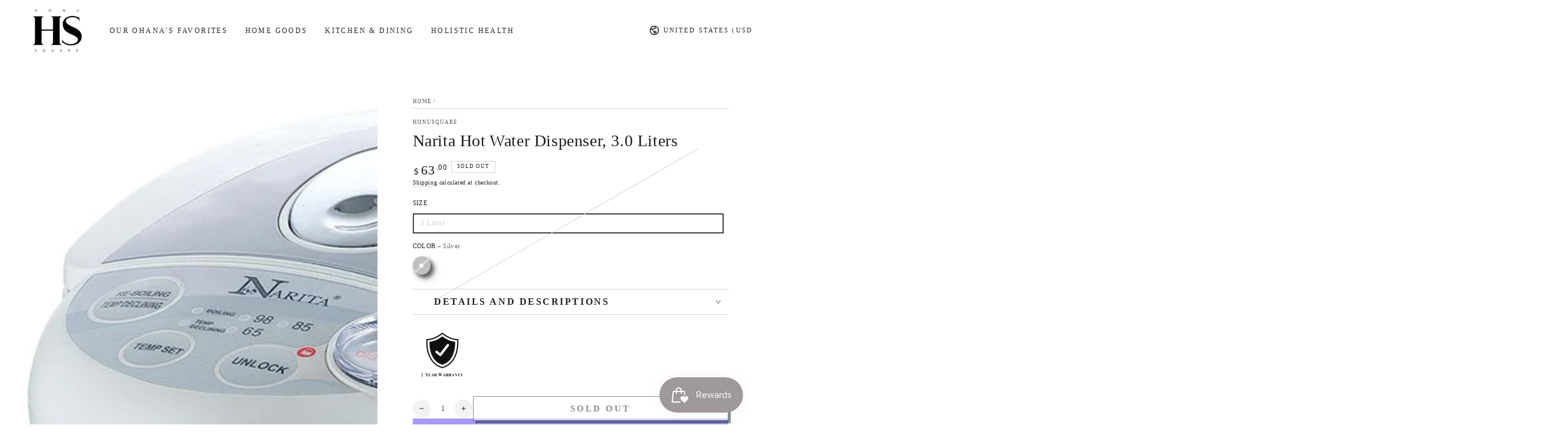

--- FILE ---
content_type: text/css
request_url: https://honusquare.com/cdn/shop/t/3/assets/component-cart-recommendations.css?v=103795946159071840211668207355
body_size: -25
content:
.mini-cart.is-empty+.cart-recommendations{display:none}.cart-recommendations{display:block;position:relative;margin-top:2rem;border-top:.1rem solid rgb(var(--color-border))}.cart-recommendations .title{justify-content:center;white-space:nowrap;position:absolute;top:0;left:1rem;padding:0 1rem;transform:translateY(-50%);background-color:rgb(var(--color-background));text-transform:uppercase;letter-spacing:.3rem;margin:0}.cart-recommendations .mini-cart__navigation{padding:2rem}.cart-recommendations .mini-cart__navigation .price{margin-top:.6rem}.cart-recommendations .loading-overlay{position:static;display:flex;align-items:center;justify-content:center;width:100%;min-height:10rem}.cart-recommendations .mini-cart__navigation li{border-top:0}@media screen and (min-width: 750px){.cart-drawer{overflow:visible}.cart-recommendations .title{position:static;transform:none;background-color:transparent;padding:3rem 3rem 0}.cart-recommendations .mini-cart__navigation{padding:2.5rem 3rem}.cart-drawer-container.menu-closing .cart-recommendations{transition-delay:0s;transition-duration:var(--duration-short)}.cart-drawer .cart-recommendations{transition-delay:calc(var(--duration-long) + var(--duration-short))}.cart-recommendations{margin-top:0;z-index:-1;position:absolute;top:-.1rem;right:100%;width:32rem;height:var(--max-height);background-color:rgb(var(--color-background));overflow-x:hidden;overflow-y:auto;scroll-snap-type:y mandatory;scroll-behavior:smooth;scrollbar-width:thin}.cart-recommendations::-webkit-scrollbar{-webkit-appearance:none;appearance:none;width:.3rem;border-radius:1.6rem;background-color:rgba(var(--color-border),.3)}.cart-recommendations::-webkit-scrollbar-thumb{border-radius:1.6rem;background-color:rgb(var(--color-border))}.cart-recommendations:after{content:"";position:absolute;right:-2rem;bottom:0;top:0;z-index:-2;width:2rem;box-shadow:0 0 4rem rgba(var(--color-foreground),.2)}}@media screen and (max-width: 749px){.mini-cart__main{display:flex;flex-direction:column-reverse}.mini-cart__main cart-items{padding-top:0}.mini-cart__main .cart-recommendations+cart-items{flex:1 1 auto}.cart-recommendations{border-bottom:.1rem solid rgb(var(--color-border));margin-bottom:-.1rem}.cart-recommendations .title{font-size:1.2rem}.cart-recommendations .mini-cart__navigation{padding-top:3rem;display:flex;flex-direction:row;column-gap:1.5rem;overflow-y:hidden;overflow-x:auto;scroll-snap-type:x mandatory;scroll-behavior:smooth;scrollbar-width:thin;-webkit-overflow-scrolling:touch}.cart-recommendations .mini-cart__navigation li{width:82%;max-width:100%;flex-grow:1;flex-shrink:0;padding:0}.cart-recommendations .mini-cart__navigation::-webkit-scrollbar{-webkit-appearance:none;appearance:none;height:.3rem;border-radius:1.6rem;background-color:rgba(var(--color-border),.3)}.cart-recommendations .mini-cart__navigation::-webkit-scrollbar-thumb{border-radius:1.6rem;background-color:rgb(var(--color-border))}}
/*# sourceMappingURL=/cdn/shop/t/3/assets/component-cart-recommendations.css.map?v=103795946159071840211668207355 */


--- FILE ---
content_type: text/javascript; charset=utf-8
request_url: https://honusquare.com/products/narita-hot-water-dispenser-3-0-liters.js
body_size: 1903
content:
{"id":8358169116946,"title":"Narita Hot Water Dispenser, 3.0 Liters","handle":"narita-hot-water-dispenser-3-0-liters","description":"\u003ch2\u003eDetails:\u003c\/h2\u003e\n\u003cul class=\"a-unordered-list a-vertical a-spacing-mini\"\u003e\n\u003cli class=\"a-spacing-small\"\u003e\u003cspan class=\"a-list-item\"\u003eBrand: Narita\u003c\/span\u003e\u003c\/li\u003e\n\u003cli class=\"a-spacing-small\"\u003e\u003cspan class=\"a-list-item\"\u003eModel number: \u003cspan data-mce-fragment=\"1\"\u003eBM-30R3\u003c\/span\u003e\u003c\/span\u003e\u003c\/li\u003e\n\u003cli class=\"a-spacing-small\"\u003e\u003cspan class=\"a-list-item\"\u003eCapacity: 3 Liters\u003c\/span\u003e\u003c\/li\u003e\n\u003cli class=\"a-spacing-small\"\u003e\u003cspan class=\"a-list-item\"\u003eVoltage: 120 Volts\u003c\/span\u003e\u003c\/li\u003e\n\u003cli class=\"a-spacing-small\"\u003e\u003cspan class=\"a-list-item\"\u003eWattage: \u003cspan data-mce-fragment=\"1\"\u003e1000 watts\u003c\/span\u003e\u003c\/span\u003e\u003c\/li\u003e\n\u003cli class=\"a-spacing-small\"\u003e\u003cspan class=\"a-list-item\"\u003e\u003cspan data-mce-fragment=\"1\"\u003eItem weight: 7.11 pounds\u003c\/span\u003e\u003c\/span\u003e\u003c\/li\u003e\n\u003cli class=\"a-spacing-small\"\u003e\u003cspan class=\"a-list-item\"\u003e\u003cspan data-mce-fragment=\"1\"\u003eProduct Dimensions: 14 x 12.25 x 12.25 inches\u003c\/span\u003e\u003c\/span\u003e\u003c\/li\u003e\n\u003cli class=\"a-spacing-small\"\u003e\u003cspan class=\"a-list-item\"\u003e2 Ways to Dispense: Auto Dispense and Cup Switch\u003c\/span\u003e\u003c\/li\u003e\n\u003cli class=\"a-spacing-small\"\u003e\u003cspan class=\"a-list-item\"\u003e3 Temperature Selector\u003c\/span\u003e\u003c\/li\u003e\n\u003cli class=\"a-spacing-small\"\u003e\u003cspan class=\"a-list-item\"\u003eAutomatic Re-boil and Safety Lock\u003c\/span\u003e\u003c\/li\u003e\n\u003cli class=\"a-spacing-small\"\u003e\u003cspan class=\"a-list-item\"\u003e18\/8 Stainless Steel Interior with Beautiful Stainless Steel Housing\u003c\/span\u003e\u003c\/li\u003e\n\u003cli class=\"a-spacing-small\"\u003e\u003cspan class=\"a-list-item\"\u003e360 Rotating Base\u003c\/span\u003e\u003c\/li\u003e\n\u003c\/ul\u003e\n\u003ch2\u003eDescription:\u003c\/h2\u003e\n\u003cp\u003eThe Narita BM-30R3 Hot Water Dispenser is a convenient and efficient appliance that provides instant hot water for a variety of needs. With its generous 3.0-liter capacity and user-friendly features, this dispenser is a perfect addition to any home or office setting.\u003c\/p\u003e\n\u003cp\u003eThe BM-30R3 Hot Water Dispenser is designed for convenience and speed. With a simple push of a button, you can quickly dispense hot water for making tea, coffee, instant noodles, or other hot beverages and food. Say goodbye to waiting for water to boil on the stove or using a kettle—this dispenser offers instant hot water whenever you need it, saving you time and effort.\u003c\/p\u003e\n\u003cp\u003eFeaturing a sleek and compact design, the Narita BM-30R3 takes up minimal counter space while providing ample capacity for your hot water needs. The 3.0-liter tank ensures you have a sufficient supply of hot water for multiple servings, making it suitable for small gatherings or busy households.\u003c\/p\u003e\n\u003cp\u003eThe dispenser is equipped with adjustable temperature settings, allowing you to customize the water temperature to your liking. Whether you prefer hot water for tea or warm water for a baby's bottle, you can easily set the desired temperature and enjoy your hot beverages or meals at the perfect heat level.\u003c\/p\u003e\n\u003cp\u003eSafety is a priority with the Narita BM-30R3 Hot Water Dispenser. It features a cool-touch exterior, preventing accidental burns when handling the dispenser. The dispenser also includes a safety lock function to prevent unauthorized use, making it safe for households with children.\u003c\/p\u003e\n\u003cp\u003eThe appliance is designed with ease of use in mind. The large water level gauge allows you to monitor the water level at a glance, ensuring you never run out of hot water unexpectedly. The removable drip tray makes cleaning a breeze, and the detachable power cord adds convenience and flexibility.\u003c\/p\u003e\n\u003cp\u003eThe Narita BM-30R3 Hot Water Dispenser combines convenience, efficiency, and safety to provide you with instant hot water for various applications. Whether you need hot water for beverages, cooking, or other purposes, this dispenser offers a reliable and user-friendly solution. Enjoy the convenience of on-demand hot water with the Narita BM-30R3 Hot Water Dispenser.\u003c\/p\u003e","published_at":"2023-06-07T13:20:29-07:00","created_at":"2023-06-07T13:20:29-07:00","vendor":"HonuSquare","type":"Hot Water Dispenser","tags":["Kitchen Appliances","Water Boiler"],"price":6300,"price_min":6300,"price_max":6300,"available":false,"price_varies":false,"compare_at_price":null,"compare_at_price_min":0,"compare_at_price_max":0,"compare_at_price_varies":false,"variants":[{"id":45341675094290,"title":"3 Liters \/ Silver","option1":"3 Liters","option2":"Silver","option3":null,"sku":"WB-NA-BM-30R3-3LS","requires_shipping":true,"taxable":true,"featured_image":{"id":41828771397906,"product_id":8358169116946,"position":1,"created_at":"2023-06-07T13:29:10-07:00","updated_at":"2023-06-07T13:29:12-07:00","alt":null,"width":1168,"height":1500,"src":"https:\/\/cdn.shopify.com\/s\/files\/1\/0675\/7082\/7538\/files\/WB-NA-BM-30R3-3LS.jpg?v=1686169752","variant_ids":[45341675094290]},"available":false,"name":"Narita Hot Water Dispenser, 3.0 Liters - 3 Liters \/ Silver","public_title":"3 Liters \/ Silver","options":["3 Liters","Silver"],"price":6300,"weight":3225,"compare_at_price":null,"inventory_management":"shopify","barcode":"","featured_media":{"alt":null,"id":34188658376978,"position":1,"preview_image":{"aspect_ratio":0.779,"height":1500,"width":1168,"src":"https:\/\/cdn.shopify.com\/s\/files\/1\/0675\/7082\/7538\/files\/WB-NA-BM-30R3-3LS.jpg?v=1686169752"}},"requires_selling_plan":false,"selling_plan_allocations":[]}],"images":["\/\/cdn.shopify.com\/s\/files\/1\/0675\/7082\/7538\/files\/WB-NA-BM-30R3-3LS.jpg?v=1686169752"],"featured_image":"\/\/cdn.shopify.com\/s\/files\/1\/0675\/7082\/7538\/files\/WB-NA-BM-30R3-3LS.jpg?v=1686169752","options":[{"name":"Size","position":1,"values":["3 Liters"]},{"name":"Color","position":2,"values":["Silver"]}],"url":"\/products\/narita-hot-water-dispenser-3-0-liters","media":[{"alt":null,"id":34188658376978,"position":1,"preview_image":{"aspect_ratio":0.779,"height":1500,"width":1168,"src":"https:\/\/cdn.shopify.com\/s\/files\/1\/0675\/7082\/7538\/files\/WB-NA-BM-30R3-3LS.jpg?v=1686169752"},"aspect_ratio":0.779,"height":1500,"media_type":"image","src":"https:\/\/cdn.shopify.com\/s\/files\/1\/0675\/7082\/7538\/files\/WB-NA-BM-30R3-3LS.jpg?v=1686169752","width":1168}],"requires_selling_plan":false,"selling_plan_groups":[]}